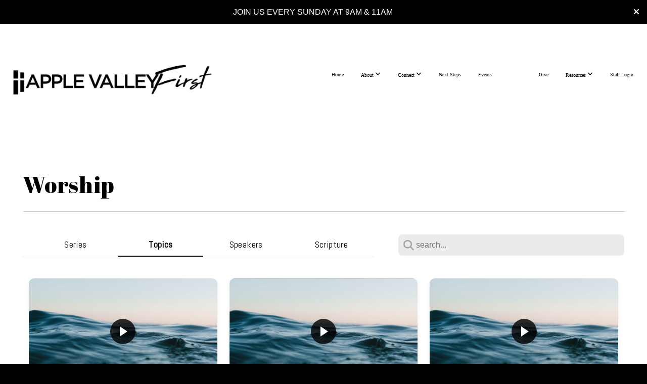

--- FILE ---
content_type: text/html; charset=UTF-8
request_url: https://av.church/media/topic/Worship
body_size: 8175
content:
<!DOCTYPE html>
<html class="wf-loading">
	<head>
		<meta http-equiv="Content-Type" content="text/html; charset=utf-8" />
		<meta name="viewport" content="width=device-width, initial-scale=1.0" />
<meta name="provider" content="snappages" />
<meta http-equiv="X-UA-Compatible" content="IE=Edge"/>
    <meta name="keywords" content="Church, Assemblies of God, Christian, Apple Valley" />
    <meta name="description" content="AV First is an Assemblies of God church impacting our community by sharing the Good News of Jesus Christ" />
<title>Topic: Worship | Apple Valley First</title>
    <script defer src="https://ajax.googleapis.com/ajax/libs/jquery/2.1.3/jquery.min.js"></script>
<script>
	var wid=35495, pid=528177, ptype='media', tid=45098, custom_fonts = "Abel:regular|Abril Fatface:regular|Play:regular,700|Playfair Display:regular,italic,700,700italic,900,900italic&display=swap";var page_type="media-topic", render_url="https://site.snappages.site";</script>
<link href="https://assets2.snappages.site/global/styles/website.min.css?v=1769112211" type="text/css" rel="stylesheet" /><script defer src="https://assets2.snappages.site/global/assets/js/website.min.js?v=1769112211" type="text/javascript"></script><link class="core-style" href="https://storage2.snappages.site/FNQ2CG/assets/themes/45098/style1769048956.css" type="text/css" rel="stylesheet" />
<link href="https://site.snappages.site/assets/icons/fontawesome/webfonts/fa-brands-400.woff2" rel="preload" as="font" type="font/woff2" crossorigin="anonymous"/>
<link href="https://site.snappages.site/assets/icons/fontawesome/webfonts/fa-regular-400.woff2" rel="preload" as="font" type="font/woff2" crossorigin="anonymous"/>
<link href="https://site.snappages.site/assets/icons/fontawesome/webfonts/fa-solid-900.woff2" rel="preload" as="font" type="font/woff2" crossorigin="anonymous"/>
<link href="https://site.snappages.site/assets/icons/fontawesome/css/all.min.css" rel="stylesheet"/>
<link href="https://site.snappages.site/assets/icons/fontawesome/css/all.min.css" rel="stylesheet"/>
<noscript><link href="https://site.snappages.site/assets/icons/fontawesome/css/all.min.css" rel="stylesheet" as="style"/></noscript>
<link href="https://site.snappages.site/assets/icons/fontawesome/css/v4-shims.min.css" rel="preload" as="style" onload="this.rel='stylesheet'"/>
<noscript><link href="https://site.snappages.site/assets/icons/fontawesome/css/v4-shims.min.css" rel="stylesheet" as="style"/></noscript>
<link href="https://assets2.snappages.site/global/assets/icons/pixeden/css/pe-icon-7-stroke.min.css" rel="preload" as="style" onload="this.rel='stylesheet'"/>
<noscript><link href="https://assets2.snappages.site/global/assets/icons/pixeden/css/pe-icon-7-stroke.min.css" rel="stylesheet" as="style"/></noscript>
<link href="https://assets2.snappages.site/global/assets/icons/typicons/typicons.min.css" rel="preload" as="style" onload="this.rel='stylesheet'"/>
<noscript><link href="https://assets2.snappages.site/global/assets/icons/typicons/typicons.min.css" rel="preload" as="stylesheet"/></noscript>
<link href="https://use.typekit.net/hqk1yln.css" rel="stylesheet" />

<svg xmlns="https://www.w3.org/2000/svg" style="display:none;">
    <symbol id="sp-icon-amazon" viewBox="0 0 50 50">
        <g fill-rule="nonzero">
          <path id="Shape" d="M0.0909090909,38.8 C0.242409091,38.53335 0.484818182,38.51665 0.818181818,38.75 C8.39390909,43.58335 16.6363636,46 25.5454545,46 C31.4848182,46 37.3484545,44.78335 43.1363636,42.35 C43.2878636,42.28335 43.5075455,42.18335 43.7954545,42.05 C44.0833182,41.91665 44.2878636,41.81665 44.4090909,41.75 C44.8636364,41.55 45.2196818,41.65 45.4772727,42.05 C45.7348182,42.45 45.6515,42.81665 45.2272727,43.15 C44.6818182,43.58335 43.9848182,44.08335 43.1363636,44.65 C40.5302727,46.35 37.6211818,47.66665 34.4090909,48.6 C31.1969545,49.53335 28.0605909,50 25,50 C20.2727273,50 15.803,49.09165 11.5909091,47.275 C7.37877273,45.45835 3.60604545,42.9 0.272727273,39.6 C0.0909090909,39.43335 0,39.26665 0,39.1 C0,39 0.0302727273,38.9 0.0909090909,38.8 Z M13.7727273,24.55 C13.7727273,22.25 14.2878636,20.28335 15.3181818,18.65 C16.3484545,17.01665 17.7575455,15.78335 19.5454545,14.95 C21.1818182,14.18335 23.1969545,13.63335 25.5909091,13.3 C26.4090909,13.2 27.7424091,13.06665 29.5909091,12.9 L29.5909091,12.05 C29.5909091,9.91665 29.3787727,8.48335 28.9545455,7.75 C28.3181818,6.75 27.3181818,6.25 25.9545455,6.25 L25.5909091,6.25 C24.5909091,6.35 23.7272727,6.7 23,7.3 C22.2727273,7.9 21.803,8.73335 21.5909091,9.8 C21.4696818,10.46665 21.1666364,10.85 20.6818182,10.95 L15.4545455,10.25 C14.9393636,10.11665 14.6818182,9.81665 14.6818182,9.35 C14.6818182,9.25 14.6969545,9.13335 14.7272727,9 C15.2424091,6.03335 16.5075455,3.83335 18.5227273,2.4 C20.5378636,0.96665 22.8939091,0.16665 25.5909091,0 L26.7272727,0 C30.1818182,0 32.8787727,0.98335 34.8181818,2.95 C35.1223778,3.2848521 35.4034595,3.64418094 35.6590909,4.025 C35.9166364,4.40835 36.1211818,4.75 36.2727273,5.05 C36.4242273,5.35 36.5605909,5.78335 36.6818182,6.35 C36.803,6.91665 36.8939091,7.30835 36.9545455,7.525 C37.0151364,7.74165 37.0605909,8.20835 37.0909091,8.925 C37.1211818,9.64165 37.1363636,10.06665 37.1363636,10.2 L37.1363636,22.3 C37.1363636,23.16665 37.25,23.95835 37.4772727,24.675 C37.7045455,25.39165 37.9242273,25.90835 38.1363636,26.225 C38.3484545,26.54165 38.6969545,27.05 39.1818182,27.75 C39.3636364,28.05 39.4545455,28.31665 39.4545455,28.55 C39.4545455,28.81665 39.3333182,29.05 39.0909091,29.25 C36.5757273,31.65 35.2120909,32.95 35,33.15 C34.6363636,33.45 34.1969545,33.48335 33.6818182,33.25 C33.2575455,32.85 32.8863636,32.46665 32.5681818,32.1 C32.25,31.73335 32.0227273,31.46665 31.8863636,31.3 C31.75,31.13335 31.5302727,30.80835 31.2272727,30.325 C30.9242273,29.84165 30.7120909,29.51665 30.5909091,29.35 C28.8939091,31.38335 27.2272727,32.65 25.5909091,33.15 C24.5605909,33.48335 23.2878636,33.65 21.7727273,33.65 C19.4393636,33.65 17.5227273,32.85835 16.0227273,31.275 C14.5227273,29.69165 13.7727273,27.45 13.7727273,24.55 Z M21.5909091,23.55 C21.5909091,24.85 21.8863636,25.89165 22.4772727,26.675 C23.0681818,27.45835 23.8636364,27.85 24.8636364,27.85 C24.9545455,27.85 25.0833182,27.83335 25.25,27.8 C25.4166364,27.76665 25.5302727,27.75 25.5909091,27.75 C26.8636364,27.38335 27.8484545,26.48335 28.5454545,25.05 C28.8787727,24.41665 29.1287727,23.725 29.2954545,22.975 C29.4620909,22.225 29.553,21.61665 29.5681818,21.15 C29.5833182,20.68335 29.5909091,19.91665 29.5909091,18.85 L29.5909091,17.6 C27.8333182,17.6 26.5,17.73335 25.5909091,18 C22.9242273,18.83335 21.5909091,20.68335 21.5909091,23.55 Z M40.6818182,39.65 C40.7424091,39.51665 40.8333182,39.38335 40.9545455,39.25 C41.7120909,38.68335 42.4393636,38.3 43.1363636,38.1 C44.2878636,37.76665 45.4090909,37.58335 46.5,37.55 C46.803,37.51665 47.0909091,37.53335 47.3636364,37.6 C48.7272727,37.73335 49.5454545,37.98335 49.8181818,38.35 C49.9393636,38.55 50,38.85 50,39.25 L50,39.6 C50,40.76665 49.7120909,42.14165 49.1363636,43.725 C48.5605909,45.30835 47.7575455,46.58335 46.7272727,47.55 C46.5757273,47.68335 46.4393636,47.75 46.3181818,47.75 C46.2575455,47.75 46.1969545,47.73335 46.1363636,47.7 C45.9545455,47.6 45.9090909,47.41665 46,47.15 C47.1211818,44.25 47.6818182,42.23335 47.6818182,41.1 C47.6818182,40.73335 47.6211818,40.46665 47.5,40.3 C47.1969545,39.9 46.3484545,39.7 44.9545455,39.7 C44.4393636,39.7 43.8333182,39.73335 43.1363636,39.8 C42.3787727,39.9 41.6818182,40 41.0454545,40.1 C40.8636364,40.1 40.7424091,40.06665 40.6818182,40 C40.6211818,39.93335 40.6060455,39.86665 40.6363636,39.8 C40.6363636,39.76665 40.6515,39.71665 40.6818182,39.65 Z"/>
        </g>
    </symbol>
    <symbol id="sp-icon-roku" viewBox="0 0 50 50">
        <g>
          <path id="Combined-Shape" d="M8,0 L42,0 C46.418278,-8.11624501e-16 50,3.581722 50,8 L50,42 C50,46.418278 46.418278,50 42,50 L8,50 C3.581722,50 5.41083001e-16,46.418278 0,42 L0,8 C-5.41083001e-16,3.581722 3.581722,8.11624501e-16 8,0 Z M9.94591393,22.6758056 C9.94591393,23.9554559 8.93797503,25.0040346 7.705466,25.0040346 L6.5944023,25.0040346 L6.5944023,20.3268077 L7.705466,20.3268077 C8.93797503,20.3268077 9.94591393,21.3746529 9.94591393,22.6758056 Z M15,32 L11.1980679,26.5137477 C12.6117075,25.6540149 13.5405811,24.2489259 13.5405811,22.6758056 C13.5405811,20.0964239 11.1176341,18 8.14917631,18 L3,18 L3,31.9899135 L6.5944023,31.9899135 L6.5944023,27.3332264 L7.6834372,27.3332264 L10.9214498,32 L15,32 Z M19.4209982,23.6089545 C20.3760082,23.6089545 21.1686305,24.9005713 21.1686305,26.4995139 C21.1686305,28.098368 20.3760082,29.3917084 19.4209982,29.3917084 C18.4876486,29.3917084 17.6937241,28.0984122 17.6937241,26.4995139 C17.6937241,24.9006155 18.4876486,23.6089545 19.4209982,23.6089545 Z M24.8610089,26.4995139 C24.8610089,23.4472925 22.4211995,21 19.4209982,21 C16.4217953,21 14,23.4472925 14,26.4995139 C14,29.5540333 16.4217953,32 19.4209982,32 C22.4211995,32 24.8610089,29.5540333 24.8610089,26.4995139 Z M33.154894,21.2236663 L29.0835675,25.3681007 L29.0835675,21.2099662 L25.549974,21.2099662 L25.549974,31.7778363 L29.0835675,31.7778363 L29.0835675,27.4910969 L33.3340371,31.7778363 L37.7816639,31.7778363 L32.3803293,26.2779246 L36.8541742,21.7246949 L36.8541742,27.9961029 C36.8541742,30.0783079 38.0840844,31.9999116 41.1813884,31.9999116 C42.6517766,31.9999116 44.001101,31.1508546 44.6569026,30.3826285 L46.24575,31.7777921 L47,31.7777921 L47,21.2236663 L43.4663631,21.2236663 L43.4663631,28.056914 C43.0684459,28.7640196 42.5140009,29.2086122 41.657092,29.2086122 C40.7876817,29.2086122 40.3887661,28.6838515 40.3887661,27.0054037 L40.3887661,21.2236663 L33.154894,21.2236663 Z"/>
        </g>
    </symbol>
    <symbol id="sp-icon-google-play" viewBox="0 0 50 50">
	    <g fill-rule="nonzero">
	      <path id="top" d="M7.60285132,19.9078411 C12.5081466,14.9434827 20.3874745,6.92617108 24.6425662,2.55295316 L27.0855397,0.0509164969 L30.6904277,3.63645621 C32.6802444,5.62627291 34.2953157,7.30040733 34.2953157,7.35947047 C34.2953157,7.55651731 3.60386965,24.6751527 3.2296334,24.6751527 C3.01272912,24.6751527 4.70723014,22.8431772 7.60285132,19.9078411 Z" transform="matrix(1 0 0 -1 0 24.726)"/>
	            <path id="Shape" d="M0.767311609,49.8798639 C0.5901222,49.6828171 0.353869654,49.2693751 0.235234216,48.9735503 C0.0773930754,48.5794566 0.0183299389,41.3498232 0.0183299389,25.6690696 C0.0183299389,0.749517674 -0.0407331976,2.04992501 1.20010183,1.16295963 L1.83044807,0.709802806 L13.9256619,12.8050167 L26.0213849,24.9012488 L22.9088595,28.05298 C21.1950102,29.7866867 15.5804481,35.4796602 10.4394094,40.7194769 C1.61405295,49.6833262 1.06262729,50.2148945 0.767311609,49.8798639 Z" transform="matrix(1 0 0 -1 0 50.66)"/>
	            <path id="Shape" d="M32.1283096,28.868403 L28.287169,25.0272624 L31.5376782,21.7375476 C33.3304481,19.9249203 34.8864562,18.408627 34.9852342,18.3689121 C35.2214868,18.309849 45.0320774,23.6876494 45.5442974,24.1601545 C45.7413442,24.3373439 45.9974542,24.7711525 46.1155804,25.1453887 C46.450611,26.1499712 45.938391,27.0364274 44.5595723,27.8638205 C43.5748473,28.454961 37.3691446,31.9417227 36.3447047,32.4732909 C35.9893075,32.6703378 35.5560081,32.2961015 32.1283096,28.868403 Z" transform="matrix(1 0 0 -1 0 50.884)"/>
	            <path id="bottom" d="M16.1323829,37.9725051 C10.0850305,31.9643585 5.19959267,27.0392057 5.27851324,27.0392057 C5.33757637,27.0392057 5.84979633,27.2953157 6.401222,27.6104888 C7.48472505,28.2016293 28.8783096,39.9419552 31.3406314,41.2815682 C33.9210794,42.660387 34.0198574,42.1680244 30.4541752,45.7535642 C28.7204684,47.4872709 27.2627291,48.9052953 27.203666,48.9052953 C27.1446029,48.885947 22.160387,43.9806517 16.1323829,37.9725051 Z" transform="matrix(1 0 0 -1 0 75.945)"/>
	    </g>
    </symbol>
    <symbol id="sp-icon-apple" viewBox="0 0 50 50">
	    <g fill-rule="nonzero">
	      <path id="Shape" d="M33.9574406,26.5634279 C34.0276124,34.1300976 40.5866722,36.6480651 40.6593407,36.6801167 C40.6038808,36.8576056 39.6113106,40.2683744 37.2037125,43.7914576 C35.1223643,46.8374278 32.9623738,49.8720595 29.5596196,49.9349127 C26.2160702,49.9966052 25.1409344,47.9496797 21.3183084,47.9496797 C17.4968415,47.9496797 16.3023155,49.8721487 13.1372718,49.9966945 C9.85274871,50.1212403 7.35152871,46.7030612 5.25306112,43.668251 C0.964911488,37.4606036 -2.31212183,26.1269374 2.08810657,18.476523 C4.27404374,14.6772963 8.18048359,12.2714647 12.420574,12.2097721 C15.6458924,12.1481688 18.6901193,14.3824933 20.6618852,14.3824933 C22.6324029,14.3824933 26.3318047,11.6955185 30.2209468,12.0901367 C31.8490759,12.1579896 36.4193394,12.748667 39.353895,17.0498265 C39.1174329,17.1966031 33.9007325,20.2374843 33.9574406,26.5634279 M27.6736291,7.98325071 C29.4174035,5.86972218 30.5910653,2.92749548 30.2708784,0 C27.7573538,0.101154388 24.7179418,1.67712725 22.9150518,3.78949514 C21.2993165,5.66009243 19.8842887,8.65410161 20.2660876,11.5236543 C23.0677001,11.7406943 25.9297656,10.0981184 27.6736291,7.98325071"/>
	    </g>
    </symbol>
    <symbol id="sp-icon-windows" viewBox="0 0 50 50">
	    <g fill-rule="nonzero">
	      <path id="Shape" d="M0,7.0733463 L20.3540856,4.30155642 L20.3628405,23.9346304 L0.0184824903,24.0503891 L0,7.07354086 L0,7.0733463 Z M20.344358,26.1964981 L20.3599222,45.8466926 L0.0157587549,43.0496109 L0.0145914397,26.064786 L20.3441634,26.1964981 L20.344358,26.1964981 Z M22.8116732,3.93871595 L49.7992218,0 L49.7992218,23.6848249 L22.8116732,23.8988327 L22.8116732,3.93891051 L22.8116732,3.93871595 Z M49.8054475,26.381323 L49.7990272,49.9593385 L22.8114786,46.1503891 L22.7737354,26.3371595 L49.8054475,26.381323 Z"/>
	    </g>
    </symbol>
</svg>

	</head>
	<body>
		<div id="sp-wrapper">
			<header id="sp-header">
				<div id="sp-bar"><div id="sp-bar-text"><span></span></div><div id="sp-bar-social" class="sp-social-holder" data-style="icons" data-shape="circle"><a class="facebook" href="" target="_blank" data-type="facebook"><i class="fa fa-fw fa-facebook"></i></a><a class="twitter" href="" target="_blank" data-type="twitter"><i class="fa fa-fw fa-twitter"></i></a><a class="pinterest" href="" target="_blank" data-type="pinterest"><i class="fa fa-fw fa-pinterest"></i></a><a class="instagram" href="" target="_blank" data-type="instagram"><i class="fa fa-fw fa-instagram"></i></a></div></div>
				<div id="sp-logo"><img src="https://storage2.snappages.site/FNQ2CG/assets/images/13921826_494x215_500.png" width="450px"/></div>
				<div id="sp-nav"><nav id="sp-nav-links"><ul><li style="z-index:1250;" id="nav_home" data-type="basic"><a href="/" target="_self"><span></span>Home</a></li><li style="z-index:1249;" id="nav_about" data-type="folder"><a href="/about" target="_self"><span></span>About&nbsp;<i class="fa fa-angle-down" style="font-size:12px;vertical-align:10%;"></i></a><ul class="sp-second-nav"><li id="nav_our-team"><a href="/our-team" target="_self"><span></span>Our Team</a></li><li id="nav_our-values"><a href="/our-values" target="_self"><span></span>Our Values</a></li><li id="nav_vision-purpose-beliefs"><a href="/vision-purpose-beliefs" target="_self"><span></span>Vision, Purpose, Beliefs</a></li><li id="nav_newcomers"><a href="/newcomers" target="_self"><span></span>Newcomers</a></li><li id="nav_midweek"><a href="/midweek" target="_self"><span></span>MIDWEEK </a></li></ul></li><li style="z-index:1248;" id="nav_connect" data-type="folder"><a href="/connect" target="_self"><span></span>Connect&nbsp;<i class="fa fa-angle-down" style="font-size:12px;vertical-align:10%;"></i></a><ul class="sp-second-nav"><li id="nav_connect-card"><a href="https://av.church/form/94f891bf-5dc6-4da0-8c01-44fc170ce822" target="_self"><span></span>Connect Card</a></li><li id="nav_groups"><a href="/groups" target="_self"><span></span>Groups</a></li><li id="nav_journeykidz"><a href="/journeykidz" target="_self"><span></span>Journey Kidz</a></li><li id="nav_crossover-youth"><a href="/crossover-youth" target="_self"><span></span>Crossover Youth</a></li><li id="nav_women"><a href="/women" target="_self"><span></span>Women</a></li><li id="nav_men"><a href="/men" target="_self"><span></span>Men</a></li><li id="nav_classics"><a href="/classics" target="_self"><span></span>Classics (55+)</a></li><li id="nav_young-adults"><a href="/young-adults" target="_self"><span></span>Young Adults</a></li><li id="nav_marriagematters"><a href="/marriagematters" target="_self"><span></span>Marriage </a></li><li id="nav_hispanic"><a href="/hispanic" target="_self"><span></span>Hispanic</a></li></ul></li><li style="z-index:1247;" id="nav_next-steps" data-type="basic"><a href="/next-steps" target="_self"><span></span>Next Steps</a></li><li style="z-index:1246;" id="nav_events" data-type="basic"><a href="/events" target="_self"><span></span>Events</a></li><li style="z-index:1251" id="nav_media" class="selected" data-type="media"><a href="/media" target="_self"><span></span>Media</a></li><li style="z-index:1244;" id="nav_give" data-type="basic"><a href="/give" target="_self"><span></span>Give</a></li><li style="z-index:1243;" id="nav_ministries" data-type="folder"><a href="/ministries" target="_self"><span></span>Resources&nbsp;<i class="fa fa-angle-down" style="font-size:12px;vertical-align:10%;"></i></a><ul class="sp-second-nav"><li id="nav_thehubrecovery"><a href="/thehubrecovery" target="_self"><span></span>Recovery</a></li><li id="nav_feed-my-sheep-food-ministry"><a href="/feed-my-sheep-food-ministry" target="_self"><span></span>Feed My Sheep (food ministry)</a></li></ul></li><li style="z-index:1242;" id="nav_staff-login" data-type="basic"><a href="/staff-login" target="_self"><span></span>Staff Login</a></li></ul></nav></div><div id="sp-nav-button"></div>
			</header>
			<main id="sp-content">
				<section class="sp-section sp-scheme-0" data-index="" data-scheme="0"><div class="sp-section-slide"  data-label="Main" ><div class="sp-section-content" ><div class="sp-grid sp-col sp-col-24"><div class="sp-block sp-heading-block " data-type="heading" data-id="" style="text-align:left;"><div class="sp-block-content"  style=""><span class='h1' ><h1 >Worship</h1></span></div></div><div class="sp-block sp-divider-block " data-type="divider" data-id="" style="text-align:center;padding-top:0px;padding-bottom:0px;"><div class="sp-block-content"  style=""><div class="sp-divider-holder"></div></div></div><div class="sp-block sp-media_library-block " data-type="media_library" data-id="" style=""><div class="sp-block-content"  style=""><div class="sp-search-holder" data-target="media"><div class="sp-search-browse">
                <ul class="sp-tag-menu">
                  <li ><a href="/media/">Series</a></li><li class="active"><a href="/media/topic">Topics</a></li><li ><a href="/media/speaker">Speakers</a></li><li ><a href="/media/scripture">Scripture</a></li></ul>
                <div class="sp-fieldset" data-type="search">
                  <div class="sp-field-wrapper">
                    <select class="sp-tag-select sp-field sp-field-select">
                        <option value="/media/">Series</option>
                        <option value="/media/topic">Topics</option>
                        <option value="/media/speaker">Speakers</option>
                        <option value="/media/scripture">Scripture</option>
                    </select>
                  </div>
                </div>
              </div>
            <div class="sp-fieldset" data-type="search">
              <div class="sp-field-wrapper"><input type="text" class="sp-field icon" placeholder="search..."/></div>
              <i class="fa fa-search"></i>
            </div>
          </div><div class="spacer-holder" data-height="24" style="height:24px;"></div><div class="sp-media-library"  data-source="topic" data-layout="grid" data-search="true" data-pagination="true" data-labels="true" data-page="1" data-limit="12" data-value="Worship" data-total="109">
        <a class="sp-media-item" href="/media/m3zv5c8/under-the-surface-week-3-11am">
            <div class="sp-media-thumb" style="color:#0f3c49;background-color:#819aa1;background-image:url(https://images.subsplash.com/image.jpg?id=0ea54694-ce2f-4e9d-bc9e-830399e3f724&w=800&h=450);"><div class="sp-media-play-overlay"></div></div>
            <div class="sp-media-title">Under The Surface // Week: 3 // 11AM</div>
            <div class="sp-media-subtitle">Jan 18, 2026 &nbsp;<span style="font-size:.8em;">&bullet;</span>&nbsp; Pastor Ryan Holt</div>
        </a>
        <a class="sp-media-item" href="/media/kf536sn/under-the-surface-week-3-9am">
            <div class="sp-media-thumb" style="color:#0f3c49;background-color:#819aa1;background-image:url(https://images.subsplash.com/image.jpg?id=0ea54694-ce2f-4e9d-bc9e-830399e3f724&w=800&h=450);"><div class="sp-media-play-overlay"></div></div>
            <div class="sp-media-title">Under The Surface // Week: 3 //  9AM</div>
            <div class="sp-media-subtitle">Jan 18, 2026 &nbsp;<span style="font-size:.8em;">&bullet;</span>&nbsp; Pastor Ryan Holt</div>
        </a>
        <a class="sp-media-item" href="/media/98nqjrk/under-the-surface-week-2-9am">
            <div class="sp-media-thumb" style="color:#0f3c49;background-color:#819aa1;background-image:url(https://images.subsplash.com/image.jpg?id=0ea54694-ce2f-4e9d-bc9e-830399e3f724&w=800&h=450);"><div class="sp-media-play-overlay"></div></div>
            <div class="sp-media-title">Under The Surface // Week: 2 //  9AM</div>
            <div class="sp-media-subtitle">Jan 11, 2026 &nbsp;<span style="font-size:.8em;">&bullet;</span>&nbsp; Pastor Ryan Holt</div>
        </a>
        <a class="sp-media-item" href="/media/xss7xv4/under-the-surface-week-2-11am">
            <div class="sp-media-thumb" style="color:#0f3c49;background-color:#819aa1;background-image:url(https://images.subsplash.com/image.jpg?id=0ea54694-ce2f-4e9d-bc9e-830399e3f724&w=800&h=450);"><div class="sp-media-play-overlay"></div></div>
            <div class="sp-media-title">Under The Surface // Week: 2 // 11AM</div>
            <div class="sp-media-subtitle">Jan 11, 2026 &nbsp;<span style="font-size:.8em;">&bullet;</span>&nbsp; Pastor Ryan Holt</div>
        </a>
        <a class="sp-media-item" href="/media/b5gmyjt/under-the-surface-week-1-11am">
            <div class="sp-media-thumb" style="color:#58321c;background-color:#757065;background-image:url(https://images.subsplash.com/image.jpg?id=875c5c46-2530-45f4-ba19-58f5d3d5f846&w=800&h=450);"><div class="sp-media-play-overlay"></div></div>
            <div class="sp-media-title">Under The Surface // Week: 1 // 11AM</div>
            <div class="sp-media-subtitle">Jan 4, 2026 &nbsp;<span style="font-size:.8em;">&bullet;</span>&nbsp; Pastor Ryan Holt</div>
        </a>
        <a class="sp-media-item" href="/media/bx2zn79/under-the-surface-week-1-9am">
            <div class="sp-media-thumb" style="color:#58321c;background-color:#757065;background-image:url(https://images.subsplash.com/image.jpg?id=875c5c46-2530-45f4-ba19-58f5d3d5f846&w=800&h=450);"><div class="sp-media-play-overlay"></div></div>
            <div class="sp-media-title">Under The Surface // Week: 1 //  9AM</div>
            <div class="sp-media-subtitle">Jan 4, 2026 &nbsp;<span style="font-size:.8em;">&bullet;</span>&nbsp; Pastor Ryan Holt</div>
        </a>
        <a class="sp-media-item" href="/media/ns2nb92/the-gift-of-christmas-week-5-11am">
            <div class="sp-media-thumb" style="color:#58321c;background-color:#757065;background-image:url(https://images.subsplash.com/image.jpg?id=875c5c46-2530-45f4-ba19-58f5d3d5f846&w=800&h=450);"><div class="sp-media-play-overlay"></div></div>
            <div class="sp-media-title">The Gift of Christmas // Week: 5 // 11AM</div>
            <div class="sp-media-subtitle">Dec 28, 2025 &nbsp;<span style="font-size:.8em;">&bullet;</span>&nbsp; Pastor Ryan Holt</div>
        </a>
        <a class="sp-media-item" href="/media/c99kqdt/the-gift-of-christmas-week-5-9am">
            <div class="sp-media-thumb" style="color:#58321c;background-color:#757065;background-image:url(https://images.subsplash.com/image.jpg?id=875c5c46-2530-45f4-ba19-58f5d3d5f846&w=800&h=450);"><div class="sp-media-play-overlay"></div></div>
            <div class="sp-media-title">The Gift of Christmas // Week: 5 //  9AM</div>
            <div class="sp-media-subtitle">Dec 28, 2025 &nbsp;<span style="font-size:.8em;">&bullet;</span>&nbsp; Pastor Ryan Holt</div>
        </a>
        <a class="sp-media-item" href="/media/cxhhqcs/christmas-at-av-first-2025">
            <div class="sp-media-thumb" style="color:#58321c;background-color:#757065;background-image:url(https://images.subsplash.com/image.jpg?id=875c5c46-2530-45f4-ba19-58f5d3d5f846&w=800&h=450);"><div class="sp-media-play-overlay"></div></div>
            <div class="sp-media-title">Christmas at AV First 2025</div>
            <div class="sp-media-subtitle">Dec 24, 2025 &nbsp;<span style="font-size:.8em;">&bullet;</span>&nbsp; Pastor Ryan Holt</div>
        </a>
        <a class="sp-media-item" href="/media/4rr3dgw/the-gift-of-christmas-week-3-9am">
            <div class="sp-media-thumb" style="color:#58321c;background-color:#757065;background-image:url(https://images.subsplash.com/image.jpg?id=875c5c46-2530-45f4-ba19-58f5d3d5f846&w=800&h=450);"><div class="sp-media-play-overlay"></div></div>
            <div class="sp-media-title">The Gift of Christmas // Week: 3 //  9AM</div>
            <div class="sp-media-subtitle">Dec 14, 2025 &nbsp;<span style="font-size:.8em;">&bullet;</span>&nbsp; Pastor Ryan Holt</div>
        </a>
        <a class="sp-media-item" href="/media/frrcjv3/the-gift-of-christmas-week-3-11am">
            <div class="sp-media-thumb" style="color:#58321c;background-color:#757065;background-image:url(https://images.subsplash.com/image.jpg?id=875c5c46-2530-45f4-ba19-58f5d3d5f846&w=800&h=450);"><div class="sp-media-play-overlay"></div></div>
            <div class="sp-media-title">The Gift of Christmas // Week: 3 // 11AM</div>
            <div class="sp-media-subtitle">Dec 14, 2025 &nbsp;<span style="font-size:.8em;">&bullet;</span>&nbsp; Pastor Ryan Holt</div>
        </a>
        <a class="sp-media-item" href="/media/7m5zfzm/the-gift-of-christmas-week-2-11am">
            <div class="sp-media-thumb" style="color:#58321c;background-color:#757065;background-image:url(https://images.subsplash.com/image.jpg?id=875c5c46-2530-45f4-ba19-58f5d3d5f846&w=800&h=450);"><div class="sp-media-play-overlay"></div></div>
            <div class="sp-media-title">The Gift of Christmas // Week: 2 // 11AM</div>
            <div class="sp-media-subtitle">Dec 7, 2025 &nbsp;<span style="font-size:.8em;">&bullet;</span>&nbsp; Pastor Ryan Holt</div>
        </a><span></span></div><div class="text-reset"><div class="sp-button" id="view-more-button">View More</div></div></div></div></div></div></div></section>
			</main>
			<footer id="sp-footer">
				<section class="sp-section sp-scheme-0" data-index="" data-scheme="0"><div class="sp-section-slide"  data-label="Main" ><div class="sp-section-content" ><div class="sp-grid sp-col sp-col-24"><div class="sp-row"><div class="sp-col sp-col-7"><div class="sp-block sp-heading-block " data-type="heading" data-id="e717aa8d-7e26-4eee-9614-caa45676459f" style="text-align:left;"><div class="sp-block-content"  style=""><span class='h2'  data-color="#ffffff" data-size="1.9em"><h2  style='font-size:1.9em;color:#ffffff;'>SERVICE TIMES</h2></span></div></div><div class="sp-block sp-text-block " data-type="text" data-id="674811bb-c4c6-4e12-b99c-8a84cb02bbf3" style="text-align:left;"><div class="sp-block-content"  style="">Sunday Mornings<br><b>9:00 AM &amp; 11:00 AM English</b><br><b>1:30 PM Spanish</b></div></div></div><div class="sp-col sp-col-17"><div class="sp-row"><div class="sp-col sp-col-9"><div class="sp-block sp-heading-block " data-type="heading" data-id="4568a6e1-8820-4a3e-a1c3-3d51a06b4c83" style="text-align:center;"><div class="sp-block-content"  style=""><span class='h2'  data-color="#2980b9" data-size="1.9em"><h2  style='font-size:1.9em;color:#2980b9;'>CONTACT INFO</h2></span></div></div><div class="sp-block sp-text-block  sp-scheme-4" data-type="text" data-id="3cc9fcc3-3cc2-4715-b417-5b2fb11fed45" style="text-align:center;"><div class="sp-block-content"  style=""><b>Ph: (760) 827-1590</b><br><b>Email: office@av.church</b></div></div></div><div class="sp-col sp-col-7"><div class="sp-block sp-heading-block " data-type="heading" data-id="9724a233-8b64-41e9-97ba-1c09c6e8266c" style="text-align:right;"><div class="sp-block-content"  style=""><span class='h2'  data-color="#ffffff" data-size="1.9em"><h2  style='font-size:1.9em;color:#ffffff;'>ADDRESS</h2></span></div></div><div class="sp-block sp-text-block " data-type="text" data-id="72e49bec-f280-4a78-90b8-bbe57e8fbff0" style="text-align:right;"><div class="sp-block-content"  style=""><b>21811 Ottawa Road<br>Apple Valley, CA 92308<br>(MAIL TO: &nbsp;PO BOX 2978, Apple Valley, CA 92307)</b></div></div></div></div></div></div></div></div></div></section><div id="sp-footer-extra"><div id="sp-footer-brand"><a href="https://snappages.com?utm_source=user&utm_medium=footer" target="_blank" title="powered by SnapPages Website Builder">powered by &nbsp;<span>SnapPages</span></a></div></div>
			</footer>
		</div>
	
	</body>
</html>
